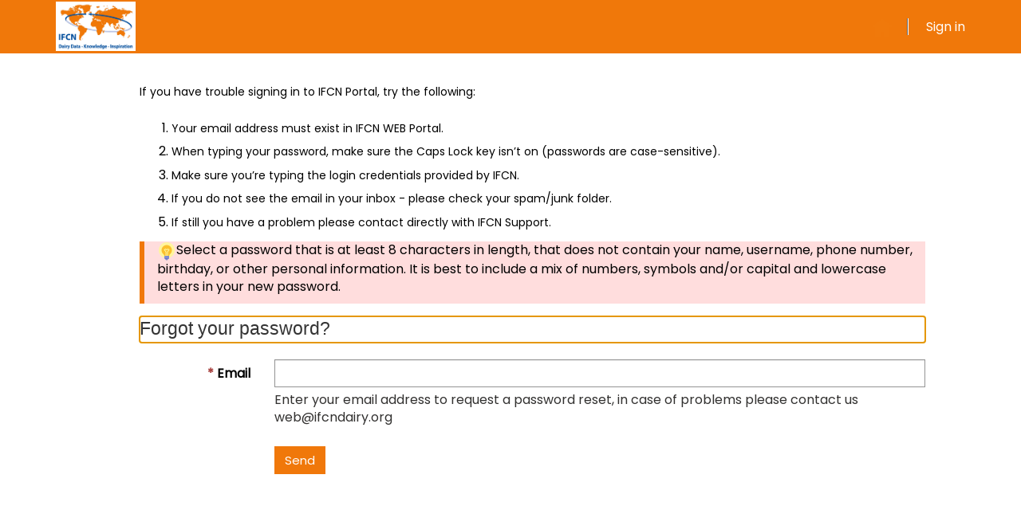

--- FILE ---
content_type: text/html; charset=utf-8
request_url: https://portal.ifcndairy.org/Account/Login/ForgotPassword
body_size: 13647
content:



<!DOCTYPE html>
<html lang="en-US" data-lang="en-US" crm-lang="en-US" dir="ltr" crm-lcid="1033"
	same-site-mode="None">
<head>
		
		<meta charset="utf-8" /><meta name="viewport" content="width=device-width,&#32;initial-scale=1.0" /><meta http-equiv="X-UA-Compatible" content="IE=edge" />
		<script type="text/javascript" >
				
        </script>
	<title>
	
		IFCN
		&nbsp;· Partners Portal
</title>
		
		<script src="/_portal/7b138792-1090-45b6-9241-8f8d96d8c372/Resources/ResourceManager?lang=en-US"></script>
	
	<script type="text/javascript">
        // Refresh all powerBI Iframes on Login in one Iframe
        window.addEventListener('message', function (event) {
            if (event && event.data && event.data == 'refreshPowerBI') {
                $("iframe.powerbi").each(function () {
                    this.src = this.src;
                });
            }
        });

        // Fix for incorrect viewport width setting in IE 10 on Windows Phone 8.
        if (navigator.userAgent.match(/IEMobile\/10\.0/)) {
            var msViewportStyle = document.createElement("style");
            msViewportStyle.appendChild(document.createTextNode("@-ms-viewport{width:auto!important}"));
            document.getElementsByTagName("head")[0].appendChild(msViewportStyle);
        }
    </script>
		
	
		
		<link href="/bootstrap.min.css?1579615731000" rel="stylesheet" />

		<link href="https://content.powerapps.com/resource/powerappsportal/dist/font-awesome.bundle-3d8a58a48f.css" onerror="javascript:&#32;var&#32;target&#32;=&#32;event.target;&#32;var&#32;link&#32;=&#32;document.createElement(&#39;link&#39;);&#32;link.crossOrigin&#32;=&#32;target.crossOrigin;&#32;link.href&#32;=&#32;&#39;/dist/font-awesome.bundle-3d8a58a48f.css&#39;;&#32;link.rel&#32;=&#32;&#39;stylesheet&#39;;&#32;target.insertAdjacentElement(&#39;afterend&#39;,link);" rel="stylesheet" />

				<link href="https://content.powerapps.com/resource/powerappsportal/dist/preform.bundle-c7915b3e06.css" onerror="javascript:&#32;var&#32;target&#32;=&#32;event.target;&#32;var&#32;link&#32;=&#32;document.createElement(&#39;link&#39;);&#32;link.crossOrigin&#32;=&#32;target.crossOrigin;&#32;link.href&#32;=&#32;&#39;/dist/preform.bundle-c7915b3e06.css&#39;;&#32;link.rel&#32;=&#32;&#39;stylesheet&#39;;&#32;target.insertAdjacentElement(&#39;afterend&#39;,link);" rel="stylesheet" />


		
			


		
	
		<link rel="stylesheet" href="/Areas/Account/css/account.css">
	

		<link href="/theme.css?1560202334000" rel="stylesheet" />

		
		
		
		
		
	
		
		<link href="https://content.powerapps.com/resource/powerappsportal/dist/pwa-style.bundle-55718a4c0d.css" onerror="javascript:&#32;var&#32;target&#32;=&#32;event.target;&#32;var&#32;link&#32;=&#32;document.createElement(&#39;link&#39;);&#32;link.crossOrigin&#32;=&#32;target.crossOrigin;&#32;link.href&#32;=&#32;&#39;/dist/pwa-style.bundle-55718a4c0d.css&#39;;&#32;link.rel&#32;=&#32;&#39;stylesheet&#39;;&#32;target.insertAdjacentElement(&#39;afterend&#39;,link);" rel="stylesheet" />

		</head>
<body data-sitemap-state="/"
	data-dateformat="M/d/yyyy"
	data-timeformat="h:mm tt"
	data-datetimeformat="M/d/yyyy h:mm tt"
	data-app-path="/"
	data-ckeditor-basepath="/js/BaseHtmlContentDesigner/Libs/msdyncrm_/libs/ckeditor/"
	data-case-deflection-url="/_services/search/7b138792-1090-45b6-9241-8f8d96d8c372">


	
		<link href="https://content.powerapps.com/resource/powerappsportal/dist/pcf-style.bundle-373a0f4982.css" onerror="javascript:&#32;var&#32;target&#32;=&#32;event.target;&#32;var&#32;link&#32;=&#32;document.createElement(&#39;link&#39;);&#32;link.crossOrigin&#32;=&#32;target.crossOrigin;&#32;link.href&#32;=&#32;&#39;/dist/pcf-style.bundle-373a0f4982.css&#39;;&#32;link.rel&#32;=&#32;&#39;stylesheet&#39;;&#32;target.insertAdjacentElement(&#39;afterend&#39;,link);" rel="stylesheet" />

			
	
		

	<div id="offlineNotificationBar" class="displayNone">
		<img alt="web" id="web" onerror="javascript:&#32;var&#32;target&#32;=&#32;event.target;&#32;var&#32;img&#32;=&#32;document.createElement(&#39;img&#39;);&#32;img.src&#32;=&#32;&#39;/css/images/web.png&#39;;&#32;img.alt&#32;=&#32;&#39;web&#39;;&#32;img.id&#32;=&#32;&#39;web&#39;&#32;;&#32;target.insertAdjacentElement(&#39;afterend&#39;,img);&#32;target.remove();" src="https://content.powerapps.com/resource/powerappsportal/img/web.png" />
		<div id="message">You&#8217;re offline. This is a read only version of the page.</div>
		<div id="close" onclick="this.parentElement.style.display='none';"><img alt="close" onerror="javascript:&#32;var&#32;target&#32;=&#32;event.target;&#32;var&#32;img&#32;=&#32;document.createElement(&#39;img&#39;);&#32;img.src&#32;=&#32;&#39;/css/images/close.png&#39;;&#32;img.alt&#32;=&#32;&#39;close&#39;;&#32;img.id&#32;=&#32;&#39;&#39;&#32;;&#32;target.insertAdjacentElement(&#39;afterend&#39;,img);&#32;target.remove();" src="https://content.powerapps.com/resource/powerappsportal/img/close.png" /></div>
	</div>

	

	<script type="text/javascript">
        window.DisableCkEditor = window.DisableCkEditor || {};
		DisableCkEditor.Value = 'False';
    </script>

	<script type="text/javascript">
        var enableOmniChannelWidgetWithSiteCopilot = 'False';
        if (enableOmniChannelWidgetWithSiteCopilot === "True" || enableOmniChannelWidgetWithSiteCopilot === "true") {
            const authUrl = window.location.origin + "/_services/auth/portalusertoken";
            const fetchWithRetries = async (url, options, retries) => {
                try {
                    const authResponse = await fetch(url, options);
                    const token = await authResponse.text();
                    sessionStorage['c2Token'] = token;
                } catch (err) {
                    if (retries === 1) throw err;
                    return await fetchWithRetries(url, options, retries - 1);
                }
            };
            fetchWithRetries(authUrl, { method: "POST" }, 4);
        }
    </script>

	<script type="text/javascript">
		var isPvaBotAuthenticated = sessionStorage['isPvaBotAuthenticated'];
		var isPortalUserLoggedIn = 'False';

        if ((isPvaBotAuthenticated != null || isPvaBotAuthenticated != undefined) && isPvaBotAuthenticated != isPortalUserLoggedIn) {
			sessionStorage['triggerPvaBotSignOut'] = true;
			sessionStorage.removeItem('c2Token');
            sessionStorage.removeItem('directLinetoken');
            sessionStorage.removeItem('conversation_Id');

			sessionStorage.removeItem('bot_c2Token');
			sessionStorage.removeItem('botdirectLinetoken');
            sessionStorage.removeItem('botconversation_Id');
		}
		sessionStorage['isPvaBotAuthenticated'] = isPortalUserLoggedIn;
    </script>

	<script type="text/javascript">
		window["CSPSettings"] = window["CSPSettings"] || {};
		window["CSPSettings"].nonce = '';
        window["FabricConfig"] = window["FabricConfig"] || {};
        window["FabricConfig"].mergeStyles = window["FabricConfig"].mergeStyles || {};
		window["FabricConfig"].mergeStyles.cspSettings = window["CSPSettings"];
        window["Microsoft"] = window["Microsoft"] || {};
		window["Microsoft"].Dynamic365 = {
			Portal: {
				
				User: {
					userName: '',
					firstName: '',
					lastName: '',
					email: '',
					contactId: '',
					userRoles: [],
				},
				
				version: '9.7.9.55',
				type: 'CustomerPortal',
				id: '65ef5a73-a5c9-49d6-bccf-60eb51713cb2', 
				geo: 'EUR', 
				tenant: '911fa21e-aad8-4447-b6c9-763814d76908', 
				correlationId: '9cee9e4d-cc6e-4626-ae58-d5478b05e09d',
                orgEnvironmentId: '16a6f204-4d29-4924-b9e0-a667929e3008',
                orgId: '363f27c8-9622-42e4-9e98-681f7567e8dd',
                portalProductionOrTrialType: 'Production',
                isTelemetryEnabled: 'True',
                InstrumentationSettings: {
                    instrumentationKey: '197418c5cb8c4426b201f9db2e87b914-87887378-2790-49b0-9295-51f43b6204b1-7172',
                    collectorEndpoint: 'https://eu-mobile.events.data.microsoft.com/OneCollector/1.0/'
                },
                timerProfileForBatching: 'NEAR_REAL_TIME',
                activeLanguages: ["en-US"],
                isClientApiEnabled: 'True'
            }
        };

		window["Microsoft"].Dynamic365.Portal.onPagesClientApiReady = (callback) => {
			return new Promise((resolve, reject) => {
				let isComplete = false;
				let timeoutId;
				const timeoutInterval = 10000;
		
				function handleReady() {
					if (!isComplete && window.$pages) {
						isComplete = true;
						clearTimeout(timeoutId);
						try {
							if (typeof callback === "function") {
								callback(window.$pages);
							}
						} catch (e) {
							console.error("onPagesClientApiReady callback error:", e);
						}
						resolve(window.$pages); // should we reject if callback throws an error
					}
				}
		
				if (window.$pages) {
					handleReady();
					return;
				}
		
				function sdkListener() {
					handleReady();
					window.removeEventListener('pagesSDKInitialized', sdkListener);
				}
		
				window.addEventListener('pagesSDKInitialized', sdkListener);
		
				timeoutId = setTimeout(() => {
					if (!isComplete) {
						window.removeEventListener('pagesSDKInitialized', sdkListener);
						if (window.$pages) {
							handleReady();
						} else {
							isComplete = true;
							reject(new Error('window.$pages not available.'));
						}
					}
				}, timeoutInterval);
			});
		};

        // Mark request not cacheable if Dynamics365PortalAnalytics cookie is being refreshed by the server or if the cookie in request header is invalid
		

        // For client side telemetry intializing Dynamics365PortalAnalytics cookie object
		
        window["Microsoft"].Dynamic365.Portal.dynamics365PortalAnalytics = 'yO7ubEcxH3miErYj1VH9_Js3QC32miGFLy9KY4fKsb4xM3FPja4byi1RjB6tJr0Q1CPHtNogFfIYON_4YoTCQROEWzgkR23DngsguUCN4TY5MTwoKpW9q6kptpuE7MMj2dtKYHAEBN-eL5wQDiBUqg2'; // CodeQL [SM00430] False Positive: only alphanumeric chars allowed, for non-alphanumeric char it will return INVALID_CHARACTERS_IN_COOKIE 
		

	</script>
	
	<script type="text/javascript">

		
    </script>

	
		<link rel="stylesheet" href="https://ifcndairy.org/mw/portal/style.css">
<link rel="stylesheet" href="https://fonts.googleapis.com/css?family=Poppins">
<script type="text/javascript" src="https://cookiegenerator.eu/cookie.js?msg=No%20milk%20without%20cookies!%20Cookies%20are%20necessary%20for%20us%20to%20give%20you%20the%20best%20experience.%20By%20continuing%20to%20browse%20our%20website%2C%20you%20accept%20our%20use%20of%20cookies.%20Read%20our%20%5Burl%3Dhttps%3A%2F%2Fportal.ifcndairy.org%2Fdata-protection%2F%5Dcookie%20policy%5B%2Furl%5D%20for%20further%20details.&amp;position=&amp;skin=cookielaw1&amp;animation=shake"></script>
<head>
<!-- Google tag (gtag.js) -->
<script async src="https://www.googletagmanager.com/gtag/js?id=G-TGKDS2DHDJ"></script>
<script>
  window.dataLayer = window.dataLayer || [];
  function gtag(){dataLayer.push(arguments);}
  gtag('js', new Date());

  gtag('config', 'G-TGKDS2DHDJ');
</script>
</head>
<style>
    body,
    h1,
    h2,
    h3,
    h4,
    h5,
    h6,
    h7{
        font-family: "Poppins", sans-serif
    }

    .navbar-nav>li>a{
        font-family: "Poppins", sans-serif!important;
        font-weight: normal!important;
    }

    h1,
    h2,
    h3,
    h4,
    h5 {
        color: #f0780a;
    }

    h6 {
        color: #000000;
    }

    h7 {
        color: #005baa;
    }

    body {
        font-size: 16px;
        color: #000000;
    }

    #navbar>div.navbar-right.menu-bar>ul>li:nth-child>ul>li>a {
        color: #ffffff;
    }

    .navbar-inverse .navbar-nav .open .dropdown-menu>li>a:hover {
        color: #f0780a;
        background-color: #ffffff;
    }

    .navbar-inverse .navbar-nav .open .dropdown-menu>li>a:focus {
        color: #000000;
    }

    .navbar-inverse .navbar-nav .open .dropdown-menu>li>a {
        color: #000000;
        background-color: #ffffff
    }

    .section-landing {
        height: 1400px;
    }

    .nav-account {
        margin: 25px 50px 100px 105px;
        padding-top: 30px;
    }

    .page-content {
        margin: 25px 50px 100px 105px;
    }

    @media screen and (max-width: 1199px) {
        .divider-vertical {
            display: none !important;
        }
    }

    #cookie_message #cookie_learnmore_link em{
        display:none!important;
    }
</style>




<div class="navbar navbar-inverse navbar-static-top" role="navigation">
    <div class="container">
        <div class="navbar-header">
            <div class="visible-xs-block">
                <div class="xrm-editable-html&#32;xrm-attribute" data-languageContext="English"><div class="xrm-attribute-value"><div><a class="navbar-brand" href="~/" tabindex="-1" title="IFCN">IFCN Partners Portal</a></div></div></div>
            </div>
            <div class="visible-sm-block visible-md-block visible-lg-block navbar-brand">
                <div class="xrm-editable-html&#32;xrm-attribute" data-languageContext="English"><div class="xrm-attribute-value"><a href="https://ifcndairy.org" target="_self"><img alt="" src="/logo_ifcn_claim_white_box.jpg" style="width: 100px; height: 62px; margin-top: -21px; margin-bottom: -12px;"></a>

</div></div>
            </div>
            <button type="button" class="navbar-toggle collapsed"
                title="Toggle navigation"
                data-toggle="collapse" data-target="#navbar" aria-expanded="false" onclick="setHeight();">
                <span
                    class="sr-only">Toggle navigation</span>
                <span class="icon-bar"></span>
                <span class="icon-bar"></span>
                <span class="icon-bar"></span>
            </button>

        </div>
        <div id="navbar" class="navbar-collapse collapse">
            
            
            <div class="navbar-right menu-bar "
                data-weblinks-maxdepth="2">
                <ul class="nav navbar-nav weblinks" role="menubar">
                    
                    
                    
                    
                    

                   <li role="none" class="weblink "> 
                        <a role="menuitem" aria-label="Start" href="/"

                            title="Start" >
                            <img src="https://ifcndairy.org/mw/other/home_orange_ok_24.png"
                                alt="Start"
                                
                                 />
                        </a>

                        
                    </li>
                    
                    
                    <li class="divider-vertical" aria-hidden="true"></li>
                    
                    
                    
                    

                   <li role="none" class="weblink  dropdown"> 
                        <a role="menuitem" aria-label="IFCN Experience" href="#"
                            class="dropdown-toggle" data-toggle="dropdown"
                            title="IFCN Experience" >
                            IFCN Experience
                            <span class="caret"></span>
                        </a>

                        
                        <ul class="dropdown-menu" role="menu">
                            
                            
                            <li role="none">
                                <a role="menuitem" aria-label="Research Partners"
                                    href="https://ifcndairy.org/partners/researcher" 
                                    aria-setsize="1" aria-posinset="1" 
                                     target="_blank" 
                                    
                                    title="Research Partners" >
                                    Research Partners
                                </a>
                            </li>
                            
                        </ul>
                        
                    </li>
                    
                    
                    <li class="divider-vertical" aria-hidden="true"></li>
                    
                    
                    
                    

                   <li role="none" class="weblink  dropdown"> 
                        <a role="menuitem" aria-label="IFCN Products" href="#"
                            class="dropdown-toggle" data-toggle="dropdown"
                            title="IFCN Products" >
                            IFCN Products
                            <span class="caret"></span>
                        </a>

                        
                        <ul class="dropdown-menu" role="menu">
                            
                            
                            <li role="none">
                                <a role="menuitem" aria-label="Download Data Products &amp; Services list"
                                    href="https://ifcndairy.org/wp-content/uploads/2025/07/IFCN-Product-List-2026.pdf" 
                                    aria-setsize="2" aria-posinset="1" 
                                     target="_blank" 
                                    
                                    title="Download Data Products &amp; Services list" >
                                    Download Data Products &amp; Services list
                                </a>
                            </li>
                            
                            <li role="none">
                                <a role="menuitem" aria-label="Data Samples"
                                    href="https://portal.ifcndairy.org/partnerdownloads/details/?id=46be2101-480c-ea11-a811-000d3ab70a67" 
                                    aria-setsize="2" aria-posinset="2" 
                                    
                                    
                                    title="Data Samples" >
                                    Data Samples
                                </a>
                            </li>
                            
                        </ul>
                        
                    </li>
                    
                    
                    <li class="divider-vertical" aria-hidden="true"></li>
                    
                    
                    
                    

                   <li role="none" class="weblink  dropdown"> 
                        <a role="menuitem" aria-label="My deliveries" href="#"
                            class="dropdown-toggle" data-toggle="dropdown"
                            title="My deliveries" >
                            My deliveries
                            <span class="caret"></span>
                        </a>

                        
                        <ul class="dropdown-menu" role="menu">
                            
                            
                            <li role="none">
                                <a role="menuitem" aria-label="IFCN Webinars"
                                    href="https://portal.ifcndairy.org/publications/ifcn-insider/" 
                                    aria-setsize="4" aria-posinset="1" 
                                    
                                    
                                    title="IFCN Webinars" >
                                    IFCN Webinars
                                </a>
                            </li>
                            
                            <li role="none">
                                <a role="menuitem" aria-label="IFCN World Dairy Map"
                                    href="https://portal.ifcndairy.org/partnerdownloads/details/?id=ab6f12ec-f241-ea11-a812-000d3ab7195c" 
                                    aria-setsize="4" aria-posinset="2" 
                                    
                                    
                                    title="IFCN World Dairy Map" >
                                    IFCN World Dairy Map
                                </a>
                            </li>
                            
                            <li role="none">
                                <a role="menuitem" aria-label="Press releases"
                                    href="https://portal.ifcndairy.org/partnerdownloads" 
                                    aria-setsize="4" aria-posinset="3" 
                                    
                                    
                                    title="Press releases" >
                                    Press releases
                                </a>
                            </li>
                            
                            <li role="none">
                                <a role="menuitem" aria-label="Events"
                                    href="https://portal.ifcndairy.org/partnerdownloads" 
                                    aria-setsize="4" aria-posinset="4" 
                                    
                                    
                                    title="Events" >
                                    Events
                                </a>
                            </li>
                            
                        </ul>
                        
                    </li>
                    
                    
                    <li class="divider-vertical" aria-hidden="true"></li>
                    
                    
                    
                    

                   <li role="none" class="weblink  dropdown"> 
                        <a role="menuitem" aria-label="Archive" href="#"
                            class="dropdown-toggle" data-toggle="dropdown"
                            title="Archive" >
                            Archive
                            <span class="caret"></span>
                        </a>

                        
                        <ul class="dropdown-menu" role="menu">
                            
                            
                            <li role="none">
                                <a role="menuitem" aria-label="Events"
                                    href="https://portal.ifcndairy.org/partnerdownloads" 
                                    aria-setsize="4" aria-posinset="1" 
                                    
                                    
                                    title="Events" >
                                    Events
                                </a>
                            </li>
                            
                            <li role="none">
                                <a role="menuitem" aria-label="Dairy Report"
                                    href="https://portal.ifcndairy.org/partnerdownloads" 
                                    aria-setsize="4" aria-posinset="2" 
                                    
                                    
                                    title="Dairy Report" >
                                    Dairy Report
                                </a>
                            </li>
                            
                            <li role="none">
                                <a role="menuitem" aria-label="World Dairy Map"
                                    href="https://portal.ifcndairy.org/partnerdownloads" 
                                    aria-setsize="4" aria-posinset="3" 
                                    
                                    
                                    title="World Dairy Map" >
                                    World Dairy Map
                                </a>
                            </li>
                            
                            <li role="none">
                                <a role="menuitem" aria-label="Webinars"
                                    href="https://portal.ifcndairy.org/partnerdownloads" 
                                    aria-setsize="4" aria-posinset="4" 
                                    
                                    
                                    title="Webinars" >
                                    Webinars
                                </a>
                            </li>
                            
                        </ul>
                        
                    </li>
                    
                    
                    <li class="divider-vertical" aria-hidden="true"></li>
                    
                    
                    
                    

                   <li role="none" class="weblink  dropdown"> 
                        <a role="menuitem" aria-label="Data Collection" href="#"
                            class="dropdown-toggle" data-toggle="dropdown"
                            title="Data Collection" >
                            Data Collection
                            <span class="caret"></span>
                        </a>

                        
                        <ul class="dropdown-menu" role="menu">
                            
                            
                            <li role="none">
                                <a role="menuitem" aria-label="Country Page Questionnaire 2026"
                                    href="" 
                                    aria-setsize="1" aria-posinset="1" 
                                    
                                    
                                    title="Country Page Questionnaire 2026" >
                                    Country Page Questionnaire 2026
                                </a>
                            </li>
                            
                        </ul>
                        
                    </li>
                    
                    
                    
                    <li class="divider-vertical" aria-hidden="true"></li>
                    
                    
                    <li role="none">
                        <a role="menuitem" aria-label="Sign in"
                            href="/SignIn?returnUrl=%2FAccount%2FLogin%2FForgotPassword"
                            title="Sign in">
                            Sign in
                        </a>
                    </li>
                    
                </ul>
                
            </div>
            
          
        </div>
    </div>
</div>







<script type="text/javascript">
    window.onload = function () {
        if (window.navigator.appName == "Microsoft Internet Explorer" || window.navigator.userAgent.indexOf("Trident") > 0) {
            var searchElement = document.getElementById("search");
            if (searchElement != null) searchElement.setAttribute("href", "");
        }
    };

    function setHeight() {
        var windowHeight = window.innerHeight - 140;
        var navbar = document.getElementById("navbar");
        if (navbar) {
            navbar.style.maxHeight = windowHeight + "px";
        }
    }

    window.addEventListener('resize', function (event) {
        setHeight();
    });
</script>
<script src="//ajax.googleapis.com/ajax/libs/jquery/1.9.1/jquery.min.js"></script>
<!-- Check header links ---------------------------------------------------------------------------------------------------------------------------------------
    ---------------------------------------------------------------------------------------------------------------------------------------------------------->
<script type="text/javascript">
    var loggedInUserRole = '';

    if (loggedInUserRole.indexOf("Administrators") < 0) {

        $('a:contains("IFCN Experience")').parent().next().hide();
        $('a:contains("IFCN Experience")').hide();

        $('a:contains("IFCN Products")').parent().next().hide();
        $('a:contains("IFCN Products")').hide();

        $('a:contains("Data Collection")').parent().next().hide();
        $('a:contains("Data Collection")').hide();

        $('a:contains("My Subscription")').parent().next().hide();
        $('a:contains("My Subscription")').hide();

        $('a:contains("My deliveries")').parent().next().hide();
        $('a:contains("My deliveries")').hide();

        $('a:contains("Archive")').parent().next().hide();
        $('a:contains("Archive")').hide();

        $('a:contains("Forum")').parent().next().hide();
        $('a:contains("Forum")').hide();

        $('li:contains("Search")').parent().next().hide();
        $('li:contains("Search")').hide();
    }



</script>


<!-- R1 roles checkup ---------------------------------------------------------------------------------------------------------------------------------------
    ---------------------------------------------------------------------------------------------------------------------------------------------------------->

<script type="text/javascript">
    console.log('');
    var loggedInUserRole = '';

    // if R1 A,B,C display IFCN Partnerships
    if (loggedInUserRole.indexOf("R1A") >= 0 || loggedInUserRole.indexOf("R1B") >= 0 || loggedInUserRole.indexOf("R1C") >= 0) {
        $('a:contains("IFCN Experience")').parent().next().show();
        $('a:contains("IFCN Experience")').show();
    }

    // if R1 A,B,C display Data Collection
    if (loggedInUserRole.indexOf("R1A") >= 0 || loggedInUserRole.indexOf("R1B") >= 0 || loggedInUserRole.indexOf("R1C") >= 0) {
        $('a:contains("Data Collection")').parent().next().show();
        $('a:contains("Data Collection")').show();
    }

    // if R1 A,B,C display IFCN Outputs
    if (loggedInUserRole.indexOf("R1A") >= 0 || loggedInUserRole.indexOf("R1B") >= 0 || loggedInUserRole.indexOf("R1C") >= 0) {
        $('a:contains("My deliveries")').parent().next().show();
        $('a:contains("My deliveries")').show();
    }

    // if R1 A,B,C display Forum 
    if (loggedInUserRole.indexOf("R1A") >= 0 || loggedInUserRole.indexOf("R1B") >= 0 || loggedInUserRole.indexOf("R1C") >= 0) {
        $('a:contains("Forum")').parent().next().show();
        $('a:contains("Forum")').show();
    }

    // if R1 A,B,C display Search 
    if (loggedInUserRole.indexOf("R1A") >= 0 || loggedInUserRole.indexOf("R1B") >= 0 || loggedInUserRole.indexOf("R1C") >= 0) {
        $('li:contains("Search")').parent().next().show();
        $('li:contains("Search")').show();
    }

</script>


<!-- R2 roles checkup ---------------------------------------------------------------------------------------------------------------------------------------
    ---------------------------------------------------------------------------------------------------------------------------------------------------------->

<script type="text/javascript">
    console.log('');
    var loggedInUserRole = '';

    // if R2G34 Basic,Premium,Ultimate display IFCN Product
    if (loggedInUserRole.indexOf("R2G34-Basic") >= 0 || loggedInUserRole.indexOf("R2G34-Premium") >= 0 || loggedInUserRole.indexOf("R2G34-Ultimate") >= 0) {
        $('a:contains("IFCN Product")').parent().next().show();
        $('a:contains("IFCN Product")').show();
    }

    // if R2G34 Basic,Premium,Ultimate display My Subscription
    if (loggedInUserRole.indexOf("R2G34-Basic") >= 0 || loggedInUserRole.indexOf("R2G34-Premium") >= 0 || loggedInUserRole.indexOf("R2G34-Ultimate") >= 0) {
        $('a:contains("My Subscription")').parent().next().show();
        $('a:contains("My Subscription")').show();
    }

    // if R2G34 Basic,Premium,Ultimate display Archive
    if (loggedInUserRole.indexOf("R2G34-Basic") >= 0 || loggedInUserRole.indexOf("R2G34-Premium") >= 0 || loggedInUserRole.indexOf("R2G34-Ultimate") >= 0) {
        $('a:contains("Archive")').parent().next().show();
        $('a:contains("Archive")').show();
    }

    // if R2G34 Basic,Premium,Ultimate display ArchSearchSearchive
    if (loggedInUserRole.indexOf("R2G34-Basic") >= 0 || loggedInUserRole.indexOf("R2G34-Premium") >= 0 || loggedInUserRole.indexOf("R2G34-Ultimate") >= 0) {
        $('li:contains("Search")').parent().next().show();
        $('li:contains("Search")').show();
    }

</script>
	

	<!-- add anti-forgery token-->
	<div id="antiforgerytoken" data-url="/_layout/tokenhtml"></div>

	
			<!-- Client Telemetry init if telemetry enabled-->
			<script onerror="javascript:&#32;var&#32;target&#32;=&#32;event.target;&#32;var&#32;script&#32;=&#32;document.createElement(&#39;script&#39;);&#32;script.crossOrigin&#32;=&#32;target.crossOrigin;&#32;script.src&#32;=&#32;&#39;/dist/client-telemetry.bundle-f9f45b65a6.js&#39;;&#32;script.type&#32;=&#32;&#39;text/javascript&#39;;&#32;target.insertAdjacentElement(&#39;afterend&#39;,script);" src="https://content.powerapps.com/resource/powerappsportal/dist/client-telemetry.bundle-f9f45b65a6.js" type="text/javascript"></script>

		
	
		<!-- Client Telemetry Wrapper init -->
		<script onerror="javascript:&#32;var&#32;target&#32;=&#32;event.target;&#32;var&#32;script&#32;=&#32;document.createElement(&#39;script&#39;);&#32;script.crossOrigin&#32;=&#32;target.crossOrigin;&#32;script.src&#32;=&#32;&#39;/dist/client-telemetry-wrapper.bundle-633e70f51b.js&#39;;&#32;script.type&#32;=&#32;&#39;text/javascript&#39;;&#32;target.insertAdjacentElement(&#39;afterend&#39;,script);" src="https://content.powerapps.com/resource/powerappsportal/dist/client-telemetry-wrapper.bundle-633e70f51b.js" type="text/javascript"></script>

		<script>
			window.clientLogWrapper = new ClientLogWrapper();
		</script>
		<script onerror="javascript:&#32;var&#32;target&#32;=&#32;event.target;&#32;var&#32;script&#32;=&#32;document.createElement(&#39;script&#39;);&#32;script.crossOrigin&#32;=&#32;target.crossOrigin;&#32;script.src&#32;=&#32;&#39;/dist/preform.moment_2_29_4.bundle-4fdd3f639b.js&#39;;&#32;script.type&#32;=&#32;&#39;text/javascript&#39;;&#32;target.insertAdjacentElement(&#39;afterend&#39;,script);" src="https://content.powerapps.com/resource/powerappsportal/dist/preform.moment_2_29_4.bundle-4fdd3f639b.js" type="text/javascript"></script>

		

		<script onerror="javascript:&#32;var&#32;target&#32;=&#32;event.target;&#32;var&#32;script&#32;=&#32;document.createElement(&#39;script&#39;);&#32;script.crossOrigin&#32;=&#32;target.crossOrigin;&#32;script.src&#32;=&#32;&#39;/dist/pcf-dependency.bundle-805a1661b7.js&#39;;&#32;script.type&#32;=&#32;&#39;text/javascript&#39;;&#32;target.insertAdjacentElement(&#39;afterend&#39;,script);" src="https://content.powerapps.com/resource/powerappsportal/dist/pcf-dependency.bundle-805a1661b7.js" type="text/javascript"></script>

							   <script onerror="javascript:&#32;var&#32;target&#32;=&#32;event.target;&#32;var&#32;script&#32;=&#32;document.createElement(&#39;script&#39;);&#32;script.crossOrigin&#32;=&#32;target.crossOrigin;&#32;script.src&#32;=&#32;&#39;/dist/pcf.bundle-b48d7dca38.js&#39;;&#32;script.type&#32;=&#32;&#39;text/javascript&#39;;&#32;target.insertAdjacentElement(&#39;afterend&#39;,script);" src="https://content.powerapps.com/resource/powerappsportal/dist/pcf.bundle-b48d7dca38.js" type="text/javascript"></script>

							   <script onerror="javascript:&#32;var&#32;target&#32;=&#32;event.target;&#32;var&#32;script&#32;=&#32;document.createElement(&#39;script&#39;);&#32;script.crossOrigin&#32;=&#32;target.crossOrigin;&#32;script.src&#32;=&#32;&#39;/dist/pcf-extended.bundle-b0e01b5622.js&#39;;&#32;script.type&#32;=&#32;&#39;text/javascript&#39;;&#32;target.insertAdjacentElement(&#39;afterend&#39;,script);" src="https://content.powerapps.com/resource/powerappsportal/dist/pcf-extended.bundle-b0e01b5622.js" type="text/javascript"></script>

						
		
		<div id="content-container" class="container wrapper-body" role="main">
			<div id="content">
				
	
	<div class="page-content" id="mainContent">
		
	<div class="xrm-editable-html&#32;xrm-attribute&#32;page-copy" data-languageContext="English"><div class="xrm-attribute-value"><h6 class="w3-padding-16 w3-text">If you have trouble signing in to IFCN Portal, try the following:</h6>

<ol>
  <li>
    <h6 class="w3-text">Your email address must exist in IFCN WEB Portal.</h6>
  </li>
  <li>
    <h6 class="w3-text">When typing your password, make sure the Caps Lock key isn’t on (passwords are case-sensitive).</h6>
  </li>
  <li>
    <h6 class="w3-text">Make sure you’re typing the login credentials provided by IFCN.</h6>
  </li>
  <li>
    <h6 class="w3-text">If you do not see the email in your inbox - please check your spam/junk folder.</h6>
  </li>
  <li>
    <h6 class="w3-text">If still you have a problem please contact directly with IFCN Support.</h6>
  </li>
</ol>

<div class="w3-panel w3-pale-red w3-leftbar w3-border-red">
  <p>
    <img alt="" src="https://ifcndairy.org/mw/icons/icons8-idea-24.png" style="width: 24px; height: 24px;">Select a password that is at least 8 characters in length, that does not contain your name, username, phone number, birthday, or other personal information. It is best to include a mix of numbers, symbols and/or capital and lowercase letters in your
    new password.</p>
</div>


</div></div>

		
	<form action="/Account/Login/ForgotPassword" method="post">
		<input name="__RequestVerificationToken" type="hidden" value="kEP3Ejhw0D1xnyri-hbpoFFmlR0OYaVp5qHsPCXNPrjke-natoM26u9Jl3hc6NaViXlP2-UdASvXvfigrU8c-L4W0IY9uIi6vX77WzBORfM1" />
		<div class="form-horizontal">
			<h1 class="forgot-password-heading" tabindex="0"><span class="xrm-editable-text&#32;xrm-attribute"><span class="xrm-attribute-value-encoded&#32;xrm-attribute-value">Forgot your password?</span></span></h1>
			<div aria-describedby="loginValidationSummary" class="validation-summary-valid&#32;listStyleTypeNone&#32;alert&#32;alert-block&#32;alert-danger" data-valmsg-summary="true" id="loginValidationSummary" tabindex="0"><ul><li style="display:none"></li>
</ul></div>
			<div class="form-group">
				<label class="col-sm-2 control-label required" for="Email"><span class="xrm-editable-text&#32;xrm-attribute"><span class="xrm-attribute-value-encoded&#32;xrm-attribute-value">Email</span></span></label>
				<div class="col-sm-10">
					<input aria-label="Email&#32;is&#32;a&#32;required&#32;field." class="form-control" data-val="true" data-val-email="The&#32;Email&#32;field&#32;doesn&#8217;t&#32;contain&#32;a&#32;valid&#32;email&#32;address." data-val-required="The&#32;Email&#32;field&#32;is&#32;required." id="Email" name="Email" type="text" value="" />
					<p class="help-block"><span class="xrm-editable-text&#32;xrm-attribute" data-languageContext="English"><span class="xrm-attribute-value-encoded&#32;xrm-attribute-value">Enter your email address to request a password reset, in case of problems please contact us web@ifcndairy.org&#10;</span></span></p>
					
				</div>
			</div>
			<div class="form-group">
				<div class="col-sm-offset-2 col-sm-10">
					<button id="submit-forgot-password" title="Send" class="btn btn-primary">Send</button>
				</div>
			</div>
		</div>
	</form>
	<script type="text/javascript">
        $(document).ready(function () {
            $(".forgot-password-heading").trigger("focus");
            if (portal) {
                portal.UpdateValidationSummary("loginValidationSummary");
            }

            $(function () {
                $("#submit-forgot-password").on("click", function () {
                    $.blockUI({ message: null, overlayCSS: { opacity: .3 } });
                });
            });
        });
    </script>

	</div>

			</div>
		</div>
	

	<script onerror="javascript:&#32;var&#32;target&#32;=&#32;event.target;&#32;var&#32;script&#32;=&#32;document.createElement(&#39;script&#39;);&#32;script.crossOrigin&#32;=&#32;target.crossOrigin;&#32;script.src&#32;=&#32;&#39;/dist/pcf-loader.bundle-f4a0e619b8.js&#39;;&#32;script.type&#32;=&#32;&#39;text/javascript&#39;;&#32;target.insertAdjacentElement(&#39;afterend&#39;,script);" src="https://content.powerapps.com/resource/powerappsportal/dist/pcf-loader.bundle-f4a0e619b8.js" type="text/javascript"></script>

		
		
	

	
		<div id="pp-native-controls-react-root"></div>
<script>window._nativeControlConfig = { "publicPath":"https://content.powerapps.com/resource/powerappsportal/controls", "versions": {"pcf_loader":"0.0.42","pcf_controls":"3.22.4","mf_shared":"0.2.23","host":"0.13.0","data_grid":"1.11.5","controls_fluent_v9":"0.0.45"} }</script>
<script defer="defer" src="https://content.powerapps.com/resource/powerappsportal/controls/host/main.926c9ede68.chunk.js"></script>
		
	
	
		<link rel="stylesheet" href="https://cdnjs.cloudflare.com/ajax/libs/font-awesome/4.7.0/css/font-awesome.min.css">
<link rel="stylesheet" href="https://ifcndairy.org/mw/portal/style.css">
<link rel="stylesheet" href="https://fonts.googleapis.com/css?family=Poppins">
<style>
body,h1,h2,h3,h4,h5,h6,h7 {font-family: "Poppins", sans-serif}
h1,h2,h3,h4,h5 {color: #f0780a;}
h6 {color: #000000;}
h7 {color: #005baa;}
body {font-size:16px;}
</style>

 <section id="gethelp" class="page_section section-diagonal-right color-inverse home-section hidden-print" style="margin-top: 100px;">
  <div class="w3-hide-medium w3-container w3-light-grey">
      <div class="w3-hide-medium row">
      </div>
    </div>
  
</section>
  
</section>
<footer role="contentinfo">
  <div class="footer-bottom hidden-print">

    <div class="container" style="margin-left:6%;">
      <div class="row">
        <div class="col-md-4 col-sm-12 col-xs-12 text-left">
          <ul class="list-social-links">
            <li><a href="https://www.linkedin.com/company/ifcn-dairy-research-center/"><span class="w3-xlarge w3-hover-opacity fa fa-linkedin"></span></a></li>
            <li><a href="https://www.facebook.com/dairyreport"><span class="w3-xlarge w3-hover-opacity fa fa-facebook-square"></span></a></li>
            <li><a href="mailto: sales@ifcndairy.org"><span class="w3-xlarge w3-hover-opacity fa fa-envelope"></span></a></li>
            <li><a href="tel:04315302400"><span class="w3-xlarge w3-hover-opacity fa fa-phone"></span></a></li>
          </ul>
          <div class="xrm-editable-html&#32;xrm-attribute" data-languageContext="English"><div class="xrm-attribute-value"><div class="w3-container" style="margin-left: -5px; margin-top:5px;">
  <p class="w3-left">IFCN Dairy Research Network <a href="https://ifcndairy.org" title="ifcndairy.org" target="_blank" class="w3-hover-grayscale">ifcndairy.org</a>
    <br>Schauenburgerstr. 116 - 24118 Kiel, Germany
    <br>VAT-ID no. : DE 295011907
    <br>Federal tax number: 20/291/45048
    <br>Copyright © by IFCN 2026. All rights reserved
  </p>
</div></div></div>
        </div>
        
        
          <div class="col-md-8 col-sm-12 col-xs-12 text-left " data-weblinks-maxdepth="2">
            <ul class="row list-unstyled">
              
                <li class="col-sm-3">
                  <h4>Data Protection</h4>
                  <ul class="list-unstyled">
                    
                      
                    
                    
                      
                        <li>
                          <a href="/data-protection/" >Terms & Conditions</a>
                        </li>
                      
                    
                  </ul>
                </li>
              
            </ul>
            
          </div>
        
    </div>
  </div>
</footer>
	

	<script type="text/javascript">

		function trackCopilotCustomUsage(botSchema) {
			const request = {
				botSchemaName: botSchema
			}
			var json = JSON.stringify(request);
			shell.ajaxSafePost({
				type: "POST",
				contentType: "application/json",
				url: "/_services/copilot/TrackUsage",
				data: json
			}).done(function () {
			}).fail(function (jqXhr) {
			});
		}

		function findAndLogCustomCopilotUsage() {
			const pageSource = document.documentElement.outerHTML;
			const customPvaBotWebchatRegex = /api\.(preprod\.|test\.)?powerplatform\.(com|us|cn|appsplatform\.us)\/powervirtualagents\/botsbyschema\/([^/]+)\/directline\/token/;
			const customPvaBotIframeRegex = /powerva\.microsoft\.com\/environments\/([0-9a-fA-F\-]+)\/bots\/([^/]+)\/webchat/;
			const omniChannelRegex = /livechatwidget\/scripts\/LiveChatBootstrapper\.js/;

			const matchPvaBotWebchat = pageSource.match(customPvaBotWebchatRegex);
			if (matchPvaBotWebchat && matchPvaBotWebchat[3]) {
				trackCopilotCustomUsage(matchPvaBotWebchat[3]);
			}

			const matchPvaBotIframe = pageSource.match(customPvaBotIframeRegex);
			if (matchPvaBotIframe && matchPvaBotIframe[2]) {
				trackCopilotCustomUsage(matchPvaBotIframe[2]);
			}

			const matchOmniChannel = pageSource.match(omniChannelRegex);
			if (matchOmniChannel && matchOmniChannel[0]) {
				trackCopilotCustomUsage("omnichannelWidget");
			}
		}

		window.addEventListener("load", function () {
			findAndLogCustomCopilotUsage();
		});
	</script>

		
			
			
			
			
		
	<script onerror="javascript:&#32;var&#32;target&#32;=&#32;event.target;&#32;var&#32;script&#32;=&#32;document.createElement(&#39;script&#39;);&#32;script.crossOrigin&#32;=&#32;target.crossOrigin;&#32;script.src&#32;=&#32;&#39;/dist/bootstrap.bundle-105a4995b8.js&#39;;&#32;script.type&#32;=&#32;&#39;text/javascript&#39;;&#32;target.insertAdjacentElement(&#39;afterend&#39;,script);" src="https://content.powerapps.com/resource/powerappsportal/dist/bootstrap.bundle-105a4995b8.js" type="text/javascript"></script>

	<script onerror="javascript:&#32;var&#32;target&#32;=&#32;event.target;&#32;var&#32;script&#32;=&#32;document.createElement(&#39;script&#39;);&#32;script.crossOrigin&#32;=&#32;target.crossOrigin;&#32;script.src&#32;=&#32;&#39;/dist/postpreform.bundle-184c77da50.js&#39;;&#32;script.type&#32;=&#32;&#39;text/javascript&#39;;&#32;target.insertAdjacentElement(&#39;afterend&#39;,script);" src="https://content.powerapps.com/resource/powerappsportal/dist/postpreform.bundle-184c77da50.js" type="text/javascript"></script>

	<script onerror="javascript:&#32;var&#32;target&#32;=&#32;event.target;&#32;var&#32;script&#32;=&#32;document.createElement(&#39;script&#39;);&#32;script.crossOrigin&#32;=&#32;target.crossOrigin;&#32;script.src&#32;=&#32;&#39;/dist/app.bundle-690ed42644.js&#39;;&#32;script.type&#32;=&#32;&#39;text/javascript&#39;;&#32;target.insertAdjacentElement(&#39;afterend&#39;,script);" src="https://content.powerapps.com/resource/powerappsportal/dist/app.bundle-690ed42644.js" type="text/javascript"></script>

	<script onerror="javascript:&#32;var&#32;target&#32;=&#32;event.target;&#32;var&#32;script&#32;=&#32;document.createElement(&#39;script&#39;);&#32;script.crossOrigin&#32;=&#32;target.crossOrigin;&#32;script.src&#32;=&#32;&#39;/dist/default-1033.moment_2_29_4.bundle-eda4e638fd.js&#39;;&#32;script.type&#32;=&#32;&#39;text/javascript&#39;;&#32;target.insertAdjacentElement(&#39;afterend&#39;,script);" src="https://content.powerapps.com/resource/powerappsportal/dist/default-1033.moment_2_29_4.bundle-eda4e638fd.js" type="text/javascript"></script>

	

	
	
	<script type="text/javascript">
     var appInsights=window.appInsights||function(a){
         function b(a){c[a]=function(){var b=arguments;c.queue.push(function(){c[a].apply(c,b)})}}var c={config:a},d=document,e=window;setTimeout(function(){var b=d.createElement("script");b.src=a.url||"https://az416426.vo.msecnd.net/scripts/a/ai.0.js",d.getElementsByTagName("script")[0].parentNode.appendChild(b)});try{c.cookie=d.cookie}catch(a){}c.queue=[];for(var f=["Event","Exception","Metric","PageView","Trace","Dependency"];f.length;)b("track"+f.pop());if(b("setAuthenticatedUserContext"),b("clearAuthenticatedUserContext"),b("startTrackEvent"),b("stopTrackEvent"),b("startTrackPage"),b("stopTrackPage"),b("flush"),!a.disableExceptionTracking){f="onerror",b("_"+f);var g=e[f];e[f]=function(a,b,d,e,h){var i=g&&g(a,b,d,e,h);return!0!==i&&c["_"+f](a,b,d,e,h),i}}return c
     }({
         instrumentationKey: "863d3d37-04a1-4e4b-8b97-767f35b3034e"
     });

     window.appInsights=appInsights,appInsights.queue&&0===appInsights.queue.length&&appInsights.trackPageView();

 
    appInsights.clearAuthenticatedUserContext();
 

</script>
	<script>
        //this event will update the title of the page based on active breadcrumb
        $('.breadcrumb').ready(function () {
            if ($('.breadcrumb').is(':visible')) {
                document.querySelector('title').innerHTML = ($('.breadcrumb > li.active').text() + "&nbsp;· Partners Portal");
            }
        });

        function GoToNewEditor() {
            var editCmsUrlSegment = "EditInCms";
            var currentUrl = window.location.href;
            if (currentUrl.indexOf('?') > -1) {
                var urlSegments = currentUrl.split("?");
                window.location.href = window.location.origin + '/' + editCmsUrlSegment + window.location.pathname + '?' + urlSegments[1];
            }
            else {
                window.location.href = window.location.origin + '/' + editCmsUrlSegment + window.location.pathname;
            }
        }
    </script>
	
		
		
	
		
				<script>
					if ('serviceWorker' in navigator) {
						navigator.serviceWorker.getRegistrations().then(function (registrations) {
							for (let registration of registrations) {
								registration.unregister();
							}
						}).catch(function (err) {
							console.log('Service Worker unregister action failed: ', err);
						});
					}
				</script>
			
	
		
	<!--Start Show Session Expire Warning Popup here -->
    
</body>
</html>
<!-- Generated at 1/18/2026 2:23:11 PM -->
<!-- Page OK -->
